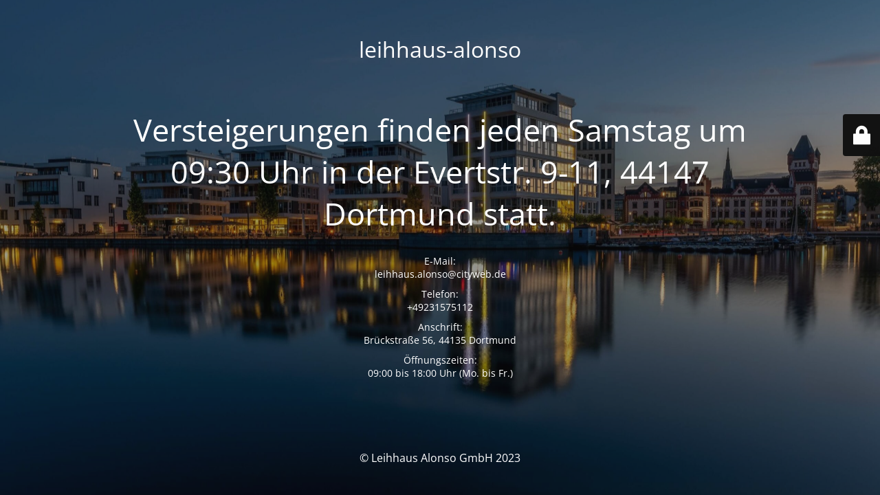

--- FILE ---
content_type: text/html; charset=UTF-8
request_url: https://www.leihhaus-alonso.de/category/uncategorized/
body_size: 1688
content:
<!DOCTYPE html>
<html lang="de">
<head>
	<meta charset="UTF-8" />
	<title>Leihhaus Alonso GmbH</title>	<link rel="icon" href="https://www.leihhaus-alonso.de/wp-content/uploads/2023/01/cropped-alonso-logo-1-32x32.png" sizes="32x32" />
<link rel="icon" href="https://www.leihhaus-alonso.de/wp-content/uploads/2023/01/cropped-alonso-logo-1-192x192.png" sizes="192x192" />
<link rel="apple-touch-icon" href="https://www.leihhaus-alonso.de/wp-content/uploads/2023/01/cropped-alonso-logo-1-180x180.png" />
<meta name="msapplication-TileImage" content="https://www.leihhaus-alonso.de/wp-content/uploads/2023/01/cropped-alonso-logo-1-270x270.png" />
	<meta name="viewport" content="width=device-width, maximum-scale=1, initial-scale=1, minimum-scale=1">
	<meta name="description" content=""/>
	<meta http-equiv="X-UA-Compatible" content="" />
	<meta property="og:site_name" content="leihhaus-alonso - "/>
	<meta property="og:title" content="Leihhaus Alonso GmbH"/>
	<meta property="og:type" content="Maintenance"/>
	<meta property="og:url" content="https://www.leihhaus-alonso.de"/>
	<meta property="og:description" content="&nbsp;

E-Mail:
leihhaus.alonso@cityweb.de

Telefon:
+49231575112

Anschrift:
Brückstraße 56, 44135 Dortmund

Öffnungszeiten:
09:00 bis 18:00 Uhr (Mo. bis Fr.)"/>
		<link rel="profile" href="http://gmpg.org/xfn/11" />
	<link rel="pingback" href="https://www.leihhaus-alonso.de/xmlrpc.php" />
	<link rel='stylesheet' id='mtnc-style-css' href='https://www.leihhaus-alonso.de/wp-content/plugins/maintenance/load/css/style.css?ver=1763187966' type='text/css' media='all' />
<link rel='stylesheet' id='mtnc-fonts-css' href='https://www.leihhaus-alonso.de/wp-content/plugins/maintenance/load/css/fonts.css?ver=1763187966' type='text/css' media='all' />
<style type="text/css">body {background-color: #111111}.preloader {background-color: #111111}body {font-family: Open Sans; }.site-title, .preloader i, .login-form, .login-form a.lost-pass, .btn-open-login-form, .site-content, .user-content-wrapper, .user-content, footer, .maintenance a{color: #ffffff;} a.close-user-content, #mailchimp-box form input[type="submit"], .login-form input#submit.button  {border-color:#ffffff} input[type="submit"]:hover{background-color:#ffffff} input:-webkit-autofill, input:-webkit-autofill:focus{-webkit-text-fill-color:#ffffff} body &gt; .login-form-container{background-color:#111111}.btn-open-login-form{background-color:#111111}input:-webkit-autofill, input:-webkit-autofill:focus{-webkit-box-shadow:0 0 0 50px #111111 inset}input[type='submit']:hover{color:#111111} #custom-subscribe #submit-subscribe:before{background-color:#111111} </style>    
    <!--[if IE]><script type="text/javascript" src="https://www.leihhaus-alonso.de/wp-content/plugins/maintenance/load/js/jquery.backstretch.min.js"></script><![endif]--><link rel="stylesheet" href="https://fonts.bunny.net/css?family=Open%20Sans:300,300italic,regular,italic,600,600italic,700,700italic,800,800italic:300"></head>

<body class="maintenance ">

<div class="main-container">
	<div class="preloader"><i class="fi-widget" aria-hidden="true"></i></div>	<div id="wrapper">
		<div class="center logotype">
			<header>
				<div class="logo-box istext" rel="home"><h1 class="site-title">leihhaus-alonso</h1></div>			</header>
		</div>
		<div id="content" class="site-content">
			<div class="center">
                <h2 class="heading font-center" style="font-weight:300;font-style:normal">Versteigerungen finden jeden Samstag um 09:30 Uhr in der Evertstr. 9-11, 44147 Dortmund statt.</h2><div class="description" style="font-weight:300;font-style:normal"><p>&nbsp;</p>
<p>E-Mail:<br />
leihhaus.alonso@cityweb.de</p>
<p>Telefon:<br />
+49231575112</p>
<p>Anschrift:<br />
Brückstraße 56, 44135 Dortmund</p>
<p>Öffnungszeiten:<br />
09:00 bis 18:00 Uhr (Mo. bis Fr.)</p>
</div>			</div>
		</div>
	</div> <!-- end wrapper -->
	<footer>
		<div class="center">
			<div style="font-weight:300;font-style:normal">© Leihhaus Alonso GmbH 2023</div>		</div>
	</footer>
					<picture class="bg-img">
						<img class="skip-lazy" src="https://www.leihhaus-alonso.de/wp-content/uploads/2023/04/Dortmund-scaled.jpg">
		</picture>
	</div>

	<div class="login-form-container">
		<input type="hidden" id="mtnc_login_check" name="mtnc_login_check" value="55f26139d3" /><input type="hidden" name="_wp_http_referer" value="/category/uncategorized/" /><form id="login-form" class="login-form" method="post"><label>Benutzeranmeldung</label><span class="login-error"></span><span class="licon user-icon"><input type="text" name="log" id="log" value="" size="20" class="input username" placeholder="Benutzername" /></span><span class="picon pass-icon"><input type="password" name="pwd" id="login_password" value="" size="20" class="input password" placeholder="Passwort" /></span><a class="lost-pass" href="https://www.leihhaus-alonso.de/wp-login.php?action=lostpassword">Passwort zurücksetzen</a><input type="submit" class="button" name="submit" id="submit" value="Anmelden" /><input type="hidden" name="is_custom_login" value="1" /><input type="hidden" id="mtnc_login_check" name="mtnc_login_check" value="55f26139d3" /><input type="hidden" name="_wp_http_referer" value="/category/uncategorized/" /></form>		    <div id="btn-open-login-form" class="btn-open-login-form">
        <i class="fi-lock"></i>

    </div>
    <div id="btn-sound" class="btn-open-login-form sound">
        <i id="value_botton" class="fa fa-volume-off" aria-hidden="true"></i>
    </div>
    	</div>
<script type="text/javascript" src="https://www.leihhaus-alonso.de/wp-includes/js/jquery/jquery.min.js?ver=3.7.1" id="jquery-core-js"></script>
<script type="text/javascript" src="https://www.leihhaus-alonso.de/wp-includes/js/jquery/jquery-migrate.min.js?ver=3.4.1" id="jquery-migrate-js"></script>
<script type="text/javascript" id="_frontend-js-extra">
/* <![CDATA[ */
var mtnc_front_options = {"body_bg":"https:\/\/www.leihhaus-alonso.de\/wp-content\/uploads\/2023\/04\/Dortmund-scaled.jpg","gallery_array":[],"blur_intensity":"5","font_link":["Open Sans:300,300italic,regular,italic,600,600italic,700,700italic,800,800italic:300"]};
/* ]]> */
</script>
<script type="text/javascript" src="https://www.leihhaus-alonso.de/wp-content/plugins/maintenance/load/js/jquery.frontend.js?ver=1763187966" id="_frontend-js"></script>

</body>
</html>
